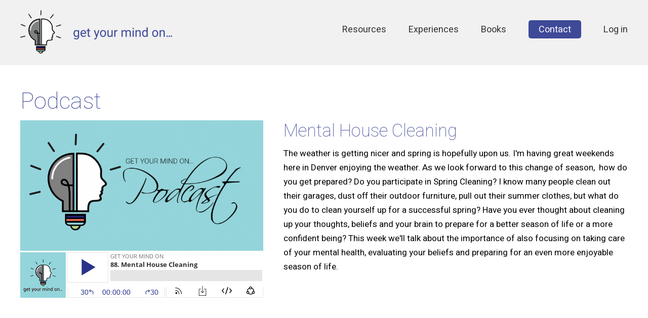

--- FILE ---
content_type: text/html; charset=UTF-8
request_url: https://www.getyourmindon.com/resources/mental-house-cleaning
body_size: 3747
content:
<!DOCTYPE html>
<html lang="en" dir="ltr" prefix="content: http://purl.org/rss/1.0/modules/content/  dc: http://purl.org/dc/terms/  foaf: http://xmlns.com/foaf/0.1/  og: http://ogp.me/ns#  rdfs: http://www.w3.org/2000/01/rdf-schema#  schema: http://schema.org/  sioc: http://rdfs.org/sioc/ns#  sioct: http://rdfs.org/sioc/types#  skos: http://www.w3.org/2004/02/skos/core#  xsd: http://www.w3.org/2001/XMLSchema# " class="no-js">
	<head>
		<meta charset="utf-8" />
<link rel="canonical" href="https://www.getyourmindon.com/resources/mental-house-cleaning" />
<meta name="description" content="The weather is getting nicer and spring is hopefully upon us. I&#039;m having great weekends here in Denver enjoying the weather. As we look forward to this change of season,  how do you get prepared? Do you participate in Spring Cleaning? I know many people clean out their garages, dust off their outdoor furniture, pull out their summer clothes, but what do you do to clean yourself up for a successful spring? Have you ever thought about cleaning up your thoughts, beliefs and your brain to prepare for a better season of life or a more confident being?" />
<meta name="Generator" content="Drupal 8 (https://www.drupal.org)" />
<meta name="MobileOptimized" content="width" />
<meta name="HandheldFriendly" content="true" />
<meta name="viewport" content="width=device-width, initial-scale=1.0" />
<link rel="shortcut icon" href="/sites/default/files/favicon.ico" type="image/vnd.microsoft.icon" />
<link rel="revision" href="https://www.getyourmindon.com/resources/mental-house-cleaning" />

		<title>Mental House Cleaning | Get Your Mind On</title>
		<link rel="apple-touch-icon" sizes="180x180" href="/themes/custom/getyourmindon/icons/apple-touch-icon.png">
		<link rel="icon" type="image/png" sizes="32x32" href="/themes/custom/getyourmindon/icons/favicon-32x32.png">
		<link rel="icon" type="image/png" sizes="16x16" href="/themes/custom/getyourmindon/icons/favicon-16x16.png">
		<link rel="manifest" href="/themes/custom/getyourmindon/icons/site.webmanifest">
		<link rel="shortcut icon" href="/themes/custom/getyourmindon/icons/favicon.ico">
		<meta name="msapplication-TileColor" content="#c3e76b">
		<meta name="msapplication-config" content="/themes/custom/getyourmindon/icons/browserconfig.xml">
		<meta name="theme-color" content="#f1f1f1">
		<link href="https://fonts.googleapis.com/css?family=Cormorant+Garamond:600,700|Heebo:100,300,400,500,700|Montserrat:300|Tinos" rel="stylesheet">
		<script async src="https://www.googletagmanager.com/gtag/js?id=UA-103560553-3"></script>
		<script>
			window.dataLayer = window.dataLayer || [];
			function gtag(){dataLayer.push(arguments);}
			gtag('js', new Date());
			
			gtag('config', 'UA-103560553-3');
		</script>
		<link rel="stylesheet" media="all" href="/sites/default/files/css/css_9m8-tA3IQf8ThlLQYTTZUyEweCvyR908Tg0XCbKYOfY.css" />
<link rel="stylesheet" media="all" href="/sites/default/files/css/css_zP3Zwn1-4wHWbF_r7_NUZ03JadTDlqT4VVmi4AIY6Pg.css" />
<link rel="stylesheet" media="print" href="/sites/default/files/css/css_47DEQpj8HBSa-_TImW-5JCeuQeRkm5NMpJWZG3hSuFU.css" />

		
<!--[if lte IE 8]>
<script src="/sites/default/files/js/js_VtafjXmRvoUgAzqzYTA3Wrjkx9wcWhjP0G4ZnnqRamA.js"></script>
<![endif]-->
<script src="/themes/custom/getyourmindon/js/modernizr-custom.js?v=3.3.1"></script>

	</head>
	<body class="path-node-426 page-node-type-podcast">
		<a href="#main-content" class="visually-hidden focusable">
			Skip to main content
		</a>
		
		  <div class="dialog-off-canvas-main-canvas" data-off-canvas-main-canvas>
    <div class="layout-container">
	<header id="global-header">
			<div class="region-header cw cf">
		<div id="block-getyourmindon-branding" class="block cf">
	
		      <a href="/" title="Home" rel="home">
      <img src="/sites/default/files/horizontal-logo_%402X.png" alt="Home" />
    </a>
  </div>
<nav role="navigation" aria-labelledby="block-getyourmindon-main-menu-menu" id="block-getyourmindon-main-menu">
            
  <h2 class="visually-hidden" id="block-getyourmindon-main-menu-menu">Main navigation</h2>
  

         										<ul class="menu menu-main"> 															<li class="menu-main-item menu-main-item-collapsed resources">											<a href="/resources" class="menu-main-link" data-drupal-link-system-path="node/1">Resources</a>
											</li>
													<li class="menu-main-item menu-main-item-collapsed experiences">											<a href="/experiences" class="menu-main-link" data-drupal-link-system-path="node/2">Experiences</a>
											</li>
													<li class="menu-main-item books">											<a href="/books" class="menu-main-link" data-drupal-link-system-path="node/3">Books</a>
											</li>
													<li class="menu-main-item contact">											<a href="/contact" class="menu-main-link" data-drupal-link-system-path="node/4">Contact</a>
											</li>
													<li class="menu-main-item log-in">											<a href="/user/login" class="menu-main-link" data-drupal-link-system-path="user/login">Log in</a>
											</li>
				</ul>
	 
  </nav>

	</div>

	</header>
		<div class="region-info_messages cf">
		<div data-drupal-messages-fallback class="hidden"></div>

	</div>
		<main role="main">
		<a id="main-content" tabindex="-1"></a>				<div class="content">	<div class="region-content cf">
		<div id="block-getyourmindon-content" class="block cf">
	
			  <article data-history-node-id="426" role="article" about="/resources/mental-house-cleaning" class="podcast full">
	
	        <div class="cw">
      <div class="item-full premium cf">
        <h1>Podcast</h1>
        <div class="image">
          <main>
                      
		  <img src="/sites/default/files/resources/gymo-podcast-default_48.png" width="743" height="400" alt="" typeof="foaf:Image" />

 
	
                    </main>
          <iframe style="border: none" src="//html5-player.libsyn.com/embed/episode/id/9307313/height/90/theme/custom/thumbnail/yes/direction/backward/render-playlist/no/custom-color/283389/" height="90" width="100%" scrolling="no"  allowfullscreen webkitallowfullscreen mozallowfullscreen oallowfullscreen msallowfullscreen></iframe>
        </div>
        <div class="content">
          <h2><span>Mental House Cleaning</span>
</h2>
          
		<p>The weather is getting nicer and spring is hopefully upon us. I'm having great weekends here in Denver enjoying the weather. As we look forward to this change of season,  how do you get prepared? Do you participate in Spring Cleaning? I know many people clean out their garages, dust off their outdoor furniture, pull out their summer clothes, but what do you do to clean yourself up for a successful spring? Have you ever thought about cleaning up your thoughts, beliefs and your brain to prepare for a better season of life or a more confident being? This week we'll talk about the importance of also focusing on taking care of your mental health, evaluating your beliefs and preparing for an even more enjoyable season of life.</p>
 
	
        </div>
      </div>
    </div>
	</article>

	</div>

	</div>
</div>			<div class="region-sub_content cf">
		<div id="block-newslettersignup" class="block cf">
	
			<!-- Begin MailChimp Signup Form -->
	<div id="mc_embed_signup">
		<form action="https://loristohs.us5.list-manage.com/subscribe/post?u=b9fcff59ec1b061e5793f27fb&amp;id=3336972416" method="post" id="mc-embedded-subscribe-form" name="mc-embedded-subscribe-form" class="validate" target="_blank" novalidate>
			<div id="mc_embed_signup_scroll" class="inline-content">
				<h3>Sign up here to be a part of our Tribe!</h3>
				<div class="mc-field-group">
					<label for="mce-EMAIL">Email Address  <span class="asterisk">*</span></label>
					<input type="email" value="" name="EMAIL" class="required email" id="mce-EMAIL" placeholder="Email" autocomplete="email">
				</div>
				<div class="mc-field-group">
					<label for="mce-FNAME">First Name  <span class="asterisk">*</span></label>
					<input type="text" value="" name="FNAME" class="required" id="mce-FNAME" placeholder="First Name" autocomplete="given-name">
				</div>
				<div class="mc-field-group">
					<label for="mce-LNAME">Last Name  <span class="asterisk">*</span></label>
					<input type="text" value="" name="LNAME" class="required" id="mce-LNAME" placeholder="Last Name" autocomplete="family-name">
				</div>
				<div style="position: absolute; left: -5000px;" aria-hidden="true">
					<input type="text" name="b_b9fcff59ec1b061e5793f27fb_3336972416" tabindex="-1" value="">
				</div>
				<div class="clear mc-field-group">
					<input type="submit" value="Subscribe" name="subscribe" id="mc-embedded-subscribe" class="button">
				</div>
			</div>
			<div id="mce-responses" class="clear">
				<div class="response" id="mce-error-response" style="display:none"></div>
				<div class="response" id="mce-success-response" style="display:none"></div>
			</div><!-- real people should not fill this in and expect good things - do not remove this or risk form bot signups-->
		</form>
	</div>
	<!--End mc_embed_signup-->
	</div>

	</div>
	</main>
</div><footer id="global-footer" role="contentinfo">
	<div class="content">
			<div class="region-footer cf">
		<div id="block-mainnavigation" class="block cf">
	
			<div class="cw">
		 										<ul class="menu menu-main"> 															<li class="menu-main-item menu-main-item-collapsed resources">											<a href="/resources" class="menu-main-link" data-drupal-link-system-path="node/1">Resources</a>
											</li>
													<li class="menu-main-item menu-main-item-collapsed experiences">											<a href="/experiences" class="menu-main-link" data-drupal-link-system-path="node/2">Experiences</a>
											</li>
													<li class="menu-main-item books">											<a href="/books" class="menu-main-link" data-drupal-link-system-path="node/3">Books</a>
											</li>
													<li class="menu-main-item contact">											<a href="/contact" class="menu-main-link" data-drupal-link-system-path="node/4">Contact</a>
											</li>
													<li class="menu-main-item log-in">											<a href="/user/login" class="menu-main-link" data-drupal-link-system-path="user/login">Log in</a>
											</li>
				</ul>
	 
	</div>
	</div>
<div id="block-footerbranding" class="block cf">
	
			<div class="content cw">
		<a href="/"><img src="/themes/custom/getyourmindon/images/vertical-logo_@2X.png" alt="Get Your Mind On" class="logo" /></a>
		
		<p><a href="mailto:hello@loristohsconsultinggroup.com">hello@loristohsconsultinggroup.com</a> | 402.505.1282 | <a href="https://www.linkedin.com/company-beta/24780656/">LinkedIn</a> <a href="https://www.facebook.com/loristohsconsulting/">Facebook</a> <a href="https://twitter.com/LoriStohs">Twitter</a></p>
<p>©2025 Lori Stohs. All rights reserved</p>
 
	
	</div>
	</div>

	</div>

	</div>
</footer>

  </div>

		
		<script type="application/json" data-drupal-selector="drupal-settings-json">{"path":{"baseUrl":"\/","scriptPath":null,"pathPrefix":"","currentPath":"node\/426","currentPathIsAdmin":false,"isFront":false,"currentLanguage":"en"},"pluralDelimiter":"\u0003","suppressDeprecationErrors":true,"user":{"uid":0,"permissionsHash":"f93af51e00460fec2d6e00919cd32d63cd145875e1f27712737f993c95602080"}}</script>
<script src="/sites/default/files/js/js_ENTONN8-617cBlX15G0S8ioHOmFOPpEjCgag1mok83s.js"></script>

		
	</body>
</html>

--- FILE ---
content_type: text/css
request_url: https://www.getyourmindon.com/sites/default/files/css/css_zP3Zwn1-4wHWbF_r7_NUZ03JadTDlqT4VVmi4AIY6Pg.css
body_size: 5986
content:
html,body,div,span,applet,object,iframe,h1,h2,h3,h4,h5,h6,p,blockquote,pre,a,abbr,acronym,address,big,cite,code,del,dfn,em,img,ins,kbd,q,s,samp,small,strike,strong,sub,sup,tt,var,b,u,i,center,dl,dt,dd,ol,ul,li,fieldset,form,label,legend,table,caption,tbody,tfoot,thead,tr,th,td,article,aside,canvas,details,embed,figure,figcaption,footer,header,hgroup,menu,nav,output,ruby,section,summary,time,mark,audio,video{margin:0;padding:0;border:0;font-size:100%;font:inherit;vertical-align:baseline}article,aside,details,figcaption,figure,footer,header,hgroup,menu,nav,section{display:block}body{line-height:1}ol,ul{list-style:none}blockquote,q{quotes:none}blockquote:before,blockquote:after,q:before,q:after{content:'';content:none}table{border-collapse:collapse;border-spacing:0}.cf:before,.cf:after{content:"";display:table}.cf:after{clear:both}.cf{zoom:1}html{-webkit-text-size-adjust:100%;}input,textarea,select{font-size:16px;font-family:inherit;}sup,sub{vertical-align:baseline;position:relative;top:-0.4em;font-size:smaller;}sub{top:0.4em;}html,body{height:100%;}body{font-family:'Heebo',Helvetica,Arial,Verdana,sans-serif;font-size:17px;color:#000000;}.layout-container{margin:0 auto;}input[type="submit"],.button{display:inline-block;padding:8px 20px;background-color:#c3e76b !important;color:#3e4998 !important;text-decoration:none;cursor:pointer;-webkit-border-radius:5px;-moz-border-radius:5px;border-radius:5px;font-weight:700;margin:5px auto;border:none;text-transform:uppercase;}.js-select-wrapper{position:relative;padding:0;color:#3e4998;font-size:16px;white-space:nowrap;display:inline-block;max-width:100%;background:#c3e76b;box-sizing:border-box;-moz-box-sizing:border-box;width:100%;-webkit-border-radius:5px;-moz-border-radius:5px;border-radius:5px;}#contact-message-feedback-form .js-select-wrapper{background-color:#f1f1f1;color:#8e8e8e;-webkit-border-radius:0;-moz-border-radius:0;border-radius:0;}#contact-message-feedback-form .js-select-wrapper select{font-weight:400;}.backgroundsize .js-select-wrapper:before{display:block;position:absolute;content:'';right:0;top:0;height:46px;width:40px;background-image:url([data-uri]);background-position:right 6px center;background-repeat:no-repeat;background-size:24px;z-index:5;pointer-events:none;}.no-flexbox .js-select-wrapper:before{display:none;}.js-select-wrapper select{-webkit-appearance:none;-moz-appearance:none;appearance:none;padding:0 30px 0 20px;color:inherit;font-size:inherit;height:46px;background:transparent !important;border:none !important;margin:0 !important;position:relative;z-index:0;width:100%;box-sizing:border-box;-moz-box-sizing:border-box;font-weight:700;cursor:pointer;}.js-select-wrapper select option:first-child{text-transform:uppercase;}.js-select-wrapper select:focus{outline:none;}img{max-width:100%;height:auto;}h1,h2,h3,h4{margin:0 auto 10px;font-weight:200;line-height:1.2;color:#3e4998;}h1 a,h2 a,h3 a,h4 a{text-decoration:none;color:inherit;}h1{font-size:45px;}article h1{margin-top:45px;}h2{font-size:35px;}h3{font-size:21px;}h4{font-size:19px;font-weight:700;}p{margin:0 auto 20px;line-height:1.7;}.content a{color:inherit;}p:last-child{margin:0 auto;}b,strong{font-weight:700;}i,em{font-style:italic;}.messages{text-align:center;padding:20px 0;color:#FFFFFF;}.messages a{color:inherit;}.messages--error{background-color:rgba(240,173,78,.8);}.messages--status{background-color:rgba(92,184,92,.8);}.cw{max-width:1200px;margin:0 auto;}#global-header{background-color:#f1f1f1;padding:20px 0;}#global-header .region-header{display:flex;flex-flow:row wrap;justify-content:space-between;}#block-getyourmindon-branding{max-width:300px;float:left;}.flexbox #block-getyourmindon-branding{margin-right:auto;}#block-getyourmindon-branding img{max-width:100%;height:auto;}#block-getyourmindon-main-menu{float:right;margin-top:20px;}.flexbox #block-getyourmindon-main-menu{margin-left:auto;}#block-getyourmindon-main-menu .menu li,#block-mainnavigation .menu li,#block-getyourmindon-local-tasks .cw ul li{display:inline-block;margin:0 auto 0 40px;font-size:18px;color:#333333;}#block-getyourmindon-main-menu .menu li:first-child,#block-mainnavigation .menu li:first-child{margin-left:0;}#block-getyourmindon-main-menu .menu a{color:inherit;text-decoration:none;position:relative;}#block-getyourmindon-main-menu .menu .contact a{color:#FFFFFF;background-color:#3e4998;-webkit-border-radius:5px;-moz-border-radius:5px;border-radius:5px;display:block;padding:10px 20px 8px 20px;}#block-getyourmindon-main-menu .menu .contact a:after{content:none;}#block-getyourmindon-main-menu .menu a:after,#block-mainnavigation .menu a:after{content:"";display:block;position:absolute;top:100%;height:3px;width:0;background-color:#3e4998;left:50%;-webkit-transition:width .3s ease-in-out,left .3s ease-in-out;-moz-transition:width .3s ease-in-out,left .3s ease-in-out;-o-transition:width .3s ease-in-out,left .3s ease-in-out;transition:width .3s ease-in-out,left .3s ease-in-out;}#block-getyourmindon-main-menu .menu a:hover:after,#block-mainnavigation .menu a:hover:after{width:100%;left:0;}#block-getyourmindon-main-menu .menu a.is-active:after,#block-mainnavigation .menu a.is-active:after{width:100%;left:0;}#global-footer{background-color:#cccccc;padding:50px 0;}#block-mainnavigation{text-align:center;}#block-mainnavigation .menu li{color:#3e4998;}#block-mainnavigation .menu a{color:inherit;text-decoration:none;position:relative;}#block-footerbranding{margin:20px auto;}#block-footerbranding .content{text-align:center;font-size:14px;line-height:1.4;}#block-footerbranding .content a{color:inherit;}#block-footerbranding .logo{display:inline-block;max-width:200px;height:auto;margin:20px auto 40px;}#block-getyourmindon-local-tasks .cw ul{text-align:center;}#block-getyourmindon-local-tasks .cw ul li{margin:0 auto 0 10px;font-size:14px;}#block-getyourmindon-local-tasks .cw ul li a{color:inherit;}.paragraph--type--hero .hero-image{position:relative;width:100%;}.paragraph--type--hero .hero-image .url{position:absolute;top:0;right:0;bottom:0;left:0;width:100%;height:100%;}.paragraph--type--hero .hero-image img{width:100%;height:auto;max-width:1920px;vertical-align:text-bottom;}.paragraph--type--hero .hero-image .overlay{position:absolute;top:0;left:0;width:100%;height:100%;text-align:center;}.paragraph--type--hero .hero-image .content *{color:inherit;}.hero-image .content{background-color:#3e4998;color:#FFFFFF;padding:40px;max-width:400px;margin:0 auto;display:inline-block;left:50%;margin-left:-200px;bottom:40px;position:absolute;box-sizing:border-box;-moz-box-sizing:border-box;}.views-exposed-form{background-color:#373737;padding:20px 0;text-align:center;color:#FFFFFF;}.flexbox .views-exposed-form{flex-basis:100%;}.resources article{display:inline-block;max-width:23%;vertical-align:text-bottom;margin:0 2.4% 0 0;}.container-wrapper .resources article:last-child{margin-right:0;}.container-wrapper .resources > footer{color:#3e4998;text-align:right;}.container-wrapper .resources > footer a{color:inherit;}.container-wrapper .resources article header.yt-preview{background-size:cover;background-position:center;background-repeat:no-repeat;height:0;padding-top:50%;overflow:hidden;}.container-wrapper .resources article main{color:#3e4998;}.container-wrapper .resources article .preview{font-size:12px;line-height:1.4;padding:20px 0;}.resources article .preview + .button{margin-top:20px;}.container-wrapper .resources article footer .icon{float:right;-webkit-border-radius:50%;-moz-border-radius:50%;border-radius:50%;width:40px;height:40px;}.flexbox .resources .view-content{display:flex;flex-flow:row wrap;justify-content:flex-start;margin:40px auto;}.flexbox .view-content > header,.flexbox .view-content > .rows,.flexbox .view-content > footer{flex-basis:100%;}.flexbox .view-content > .rows{display:flex;flex-flow:row wrap;justify-content:flex-start;}.view-content > footer{margin:10px auto 0;text-align:right;}.flexbox .resources .view-content article{flex-basis:23%;width:100%;flex-shrink:0;flex-grow:0;box-sizing:border-box;-moz-box-sizing:border-box;margin:0 2.4% 40px 0;}.flexbox .resources .view-content article:nth-child(4n){margin:0 0 40px 0;}.flexbox .path-frontpage .resources .view-content article,.flexbox .path-node-2 .resources .view-content article{margin-bottom:0;}.js .resources article{position:relative;-webkit-border-radius:5px;-moz-border-radius:5px;border-radius:5px;border:1px solid #5c5d5e;cursor:pointer;}.js .resources article main{padding:10px 20px;}.js .resources article footer{opacity:0;position:absolute;top:0;left:0;width:100%;height:100%;background-color:#5c5d5e;padding:20px;box-sizing:border-box;-moz-box-sizing:border-box;color:#FFFFFF;-webkit-transition:opacity .3s ease-in-out;-moz-transition:opacity .3s ease-in-out;-o-transition:opacity .3s ease-in-out;transition:opacity .3s ease-in-out;}.js .resources article footer.icon{padding:20px 20px 20px 60px;}.resources article header img{vertical-align:text-bottom;}.js .resources article:hover footer{opacity:1;}.js .resources article footer .icon{position:absolute;top:20px;left:10px;-webkit-border-radius:50%;-moz-border-radius:50%;border-radius:50%;width:40px;height:40px;}.js .resources article .preview{font-size:12px;line-height:1.4;max-height:100px;overflow:hidden;padding:0;box-sizing:border-box;-moz-box-sizing:border-box;}.js .resources article .js-trigger{position:absolute;top:0;left:0;width:100%;height:100%;z-index:100;}.resources .exposed-form label{display:none;}.flexbox .resources .exposed-form{display:flex;flex-flow:row wrap;justify-content:center;}.flexbox .resources .exposed-form .form-item,.flexbox .resources .exposed-form .form-actions{display:flex;flex-flow:row wrap;margin:0 5px;}.flexbox .resources .exposed-form .form-actions .button{margin:0;}.resources .exposed-form input[type="text"]{-webkit-border-radius:5px;-moz-border-radius:5px;border-radius:5px;border:none;font-size:16px;padding:5px 10px;}.backgroundsize .resources .form-item-combine input[type="text"]{background-image:url(/themes/custom/getyourmindon/images/gymo-search-icon.png);background-size:20px 20px;background-position:right 10px center;background-repeat:no-repeat;padding-right:40px;}#block-pagetitle{margin:40px auto 0;}.paragraph--type--book{margin:0 auto 40px;}.paragraph--type--content-next-to-image .image,.paragraph--type--book .image,article.blog .image,article.course .image,article.ebook .image,article.inspiration .image,article.podcast .image,article.program-certification .image,article.tool .image,article.event .image,article.bundle .image,article.subscription .image,article.video .image,article.video .video{width:40%;float:left;}.paragraph--type--content-next-to-image .content,.paragraph--type--book .content,article.blog .content,article.course .content,article.ebook .content,article.inspiration .content,article.podcast .content,article.program-certification .content,article.tool .content,article.event .content,article.bundle .content,article.subscription .content,article.video .content{width:60%;float:right;box-sizing:border-box;-moz-box-sizing:border-box;padding-left:40px;}article .content.course-section{display:none;}article .content.course-section.active{display:block;}article.inspiration .premium .image,article.inspiration .premium .content{float:none;width:auto;padding:0;}.item-full .video,.item-full .content{float:none;-webkit-transition:width 1s ease-in-out,margin 1s ease-in-out,padding 1s ease-in-out;-moz-transition:width 1s ease-in-out,margin 1s ease-in-out,padding 1s ease-in-out;-o-transition:width 1s ease-in-out,margin 1s ease-in-out,padding 1s ease-in-out;transition:width 1s ease-in-out,margin 1s ease-in-out,padding 1s ease-in-out;}.item-full.playing .video{width:100%;margin:0 auto;}.item-full.playing .content{width:100%;margin:20px auto;padding:0;}.video-wrapper{position:relative;padding-bottom:56.25%;height:0;}.video-wrapper iframe{position:absolute;top:0;left:0;width:100%;height:100%;}#block-views-block-resources-block-2{margin-top:100px;}.narrow{max-width:700px;margin:0 auto;}#contact-message-feedback-form form{font-size:0;}#contact-message-feedback-form label{display:block;font-size:14px;margin:0 auto 10px;}.placeholder #block-newslettersignup label,.placeholder #contact-message-feedback-form label,.field--widget-language-select{display:none;}#contact-message-feedback-form .form-checkboxes{text-transform:none;}#contact-message-feedback-form .form-wrapper,#contact-message-feedback-form .form-type-item,#contact-message-feedback-form .form-type-checkbox{padding:5px;box-sizing:border-box;-moz-box-sizing:border-box;font-size:16px;}#contact-message-feedback-form .field--name-field-city,#contact-message-feedback-form .field--name-field-state,#contact-message-feedback-form .field--name-field-zip,#contact-message-feedback-form .field--name-field-country,#contact-message-feedback-form .form-type-checkbox{width:50%;display:inline-block;vertical-align:top;}.flexbox #contact-message-feedback-form .form-wrapper{flex-basis:100%;}.flexbox #contact-message-feedback-form .field--name-field-city,.flexbox #contact-message-feedback-form .field--name-field-state,.flexbox #contact-message-feedback-form .field--name-field-zip,.flexbox #contact-message-feedback-form .field--name-field-country,.flexbox #contact-message-feedback-form .form-type-checkbox{flex-basis:50%;}.flexbox #contact-message-feedback-form{display:flex;flex-flow:row wrap;}form input[type="text"],form input[type="email"],form input[type="password"],form input[type="tel"],form input[type="date"],form textarea{border:none;background-color:#f1f1f1;width:100%;box-sizing:border-box;-moz-box-sizing:border-box;padding:10px;}.paragraph--type--icons-parent{margin:20px auto;}.flexbox .paragraph--type--icons-parent{display:flex;flex-flow:row wrap;justify-content:space-between;}.paragraph--type--icons{float:left;width:170px;margin-right:5px;}.flexbox .paragraph--type--icons{flex-basis:25%;}.paragraph--type--icons .cta{display:block;text-align:center;}.paragraph--type--icons img{display:block;margin:0 auto 10px;}.item-full{margin:0 auto 100px;}#block-newslettersignup{color:#FFFFFF;background-color:#3e4998;padding:20px 0;margin-top:100px;}#block-newslettersignup h3{color:inherit;margin:0;line-height:44px;}.flexbox #block-newslettersignup .inline-content{display:flex;flex-flow:row wrap;justify-content:center;}.flexbox #block-newslettersignup .inline-content > *{margin:0 5px;display:flex;}.flexbox #block-newslettersignup input{-webkit-border-radius:5px;-moz-border-radius:5px;border-radius:5px;}.flexbox #block-newslettersignup .inline-content .clear .button{margin:0;}.sharing{margin:6px auto;text-align:right;}.sharing li{text-align:left;display:inline-block;background-color:#3e4998;color:#FFFFFF;margin-left:5px;vertical-align:bottom;}.sharing .label{padding:5px 10px;box-sizing:border-box;-moz-box-sizing:border-box;height:40px;line-height:30px;}.backgroundsize .sharing li a{display:block;text-indent:-9999px;height:40px;width:40px;background-position:center;background-repeat:no-repeat;}.backgroundsize .sharing .email a{background-image:url(/themes/custom/getyourmindon/images/icon-email.png);background-size:20px auto;}.sharing .facebook a{background-image:url(/themes/custom/getyourmindon/images/icon-facebook.png);background-size:auto 20px;}.sharing .twitter a{background-image:url(/themes/custom/getyourmindon/images/icon-twitter.png);background-size:20px auto;}.sharing .linkedin a{background-image:url(/themes/custom/getyourmindon/images/icon-linkedin.png);background-size:20px;}.no-results{text-align:center;margin:40px auto;}.description{font-style:italic;font-size:10px;margin:5px auto;}.user-login-form label{display:none;}.user-pass p{font-size:12px;}.user-login-form .form-item{margin-bottom:20px;}.flickity-page-dots{position:absolute;width:100%;bottom:20px;padding:0;margin:0;list-style:none;text-align:center;line-height:1;}.flickity-page-dots .dot{display:inline-block;width:20px;height:20px;margin:0 8px;background:#000000;border-radius:50%;filter:alpha(opacity=100);opacity:1;cursor:pointer;box-sizing:border-box;-moz-box-sizing:border-box;border:2px solid #000000;}.flickity-page-dots .dot.is-selected{background:#FFFFFF;}.freeview{margin:0 auto 40px;}h1.page-title{margin-top:40px;}.user-form .form-item{margin:20px auto 10px;}.user-form .form-item label{display:inline-block;margin:0 auto 10px;}div.password-strength,div.password-confirm{font-size:12px;position:relative;margin:10px auto 20px;padding-bottom:14px;}div.password-confirm{margin:10px auto 0;}.password-strength__title,.password-strength__text{display:inline;}.password-strength__meter{margin:0;background-color:lightgray;position:absolute;bottom:0;left:0;width:100%;height:10px;}.password-strength__indicator{height:100%;width:0;background-color:gray;position:absolute;top:0;left:0;}.password-confirm-match{visibility:hidden;}#my-account-menu{float:right;margin:0 0 20px 20px;padding:10px;border:1px solid #f1f1f1;}.inspiration-image{position:relative;}.inspiration-image img{display:block;}.inspiration-image .caption{position:absolute;bottom:0;left:0;width:100%;background-color:rgba(62,73,152,.8);color:#FFFFFF;padding:40px;box-sizing:border-box;-moz-box-sizing:border-box;}.item-full .image main{position:relative;}.item-full .image main:before{content:"This is a preview of the full content available.";padding:100px 0 0;color:#FFFFFF;display:block;text-align:center;line-height:100%;position:absolute;top:0;left:0;right:0;bottom:0;width:100%;height:100%;box-sizing:border-box;-moz-box-sizing:border-box;background-color:rgba(0,0,0,.7);}.item-full .image main:after{content:"";height:60px;width:60px;background-image:url(/themes/custom/getyourmindon/images/locked-corner.png);background-position:left top;background-repeat:no-repeat;background-size:contain;position:absolute;top:0;left:0;}.item-full.premium .image main:before,.item-full.premium .image main:after{display:none;}.maintenance-page main{margin-top:40px;}.path-cart- #block-getyourmindon-content .cw,.cart-row-header,.cart-row-item{display:flex;flex-flow:row wrap;justify-content:space-between;}.path-cart- .cart-container,.path-cart- form{width:100%;flex-basis:48%;display:inline-block;}.cart-row-header{border-bottom:2px solid #3e4998;font-size:21px;line-height:1.2;color:#4D4D4D;}.cart-row-item{padding:15px 0;}.cart-row-item:nth-child(odd){background-color:#f1f1f1;}.path-cart-form > *,.cart-row-header,.cart-row-item{width:100%;}.path-cart- .cart-row-header > *,.path-cart- .cart-row-item > *{flex-basis:48%;display:inline-block;}.path-cart- .cart-col-price{text-align:right;}.path-cart- .form-row{padding-bottom:15px;}.path-cart- .form-row label{font-size:18px;line-height:1.2;color:#4D4D4D;}.cart-row-footer{padding:15px 0;border-top:2px solid #3e4998;font-size:21px;line-height:1.2;}#tabbed-course-content{font-size:0;}#tabbed-course-content img{width:100%;}#tabbed-course-content + .js-select-wrapper{margin-bottom:30px;}.course.full .content > ul li{margin-bottom:10px;}.course.full .content li{list-style:disc;margin-left:20px;}.course.full .content li ul{margin-top:5px;}.course .image .js-select-wrapper{display:none;}.course .image select.tabbed-course-controls{display:none;}.course ul.tabbed-course-controls{width:100%;}.course ul.tabbed-course-controls li a{display:inline-block;padding:8px 20px;width:100%;box-sizing:border-box;background-color:#cccccc;color:#3e4998;text-decoration:none;-webkit-border-radius:5px;-moz-border-radius:5px;border-radius:5px;font-weight:700;margin:5px auto;}.course ul.tabbed-course-controls li a:hover{background-color:#c3e76b;}.course ul.tabbed-course-controls li.active a{background-color:#c3e76b;}
#js-navigation-trigger{display:none;padding:8px 20px 8px;font-size:18px;-webkit-border-radius:5px;-moz-border-radius:5px;border-radius:5px;background-color:#3e4998;color:#FFFFFF;}#block-getyourmindon-main-menu .menu{-webkit-transition:left .3s ease-in-out;-moz-transition:left .3s ease-in-out;-o-transition:left .3s ease-in-out;transition:left .3s ease-in-out;}@media only screen and (max-width:1240px){.cw{max-width:96%;}}@media only screen and (max-width:1100px){.flexbox #block-newslettersignup .inline-content h3{flex-basis:100%;margin:0 auto 20px;display:block;text-align:center;}#js-navigation-trigger{display:inline-block;}#block-getyourmindon-main-menu .menu:before{content:"";position:absolute;top:0;left:0;width:100%;background-image:url(/themes/custom/getyourmindon/images/horizontal-logo_@2X.png);background-size:80%;background-repeat:no-repeat;background-position:center;height:100px;background-color:#FFFFFF;}#block-getyourmindon-main-menu .menu{position:fixed;top:0;bottom:0;left:-300px;right:0;max-width:300px;background-color:#3e4998;color:#FFFFFF;z-index:9000;padding-top:110px;-moz-box-shadow:0 0 10px rgba(0,0,0,.3);-webkit-box-shadow:0 0 10px rgba(0,0,0,.3);box-shadow:0 0 10px rgba(0,0,0,.3);text-align:left;}.js-navigation-open.loaded #block-getyourmindon-main-menu .menu{left:0;}#block-getyourmindon-main-menu .menu li{display:block;color:inherit;margin:0;}#block-getyourmindon-main-menu .menu a{display:block;padding:10px 20px;}#block-getyourmindon-main-menu .menu .contact a{color:inherit;background-color:transparent;-webkit-border-radius:0;-moz-border-radius:0;border-radius:0;padding:10px 20px;}#block-mainnavigation{display:none;}}@media only screen and (max-width:1000px){.flexbox .resources .view-content article{flex-basis:48%;max-width:48%;margin-right:2%;}.flexbox .path-frontpage .resources .view-content article,.flexbox .path-node-2 .resources .view-content article{margin-bottom:2%;}.flexbox .resources .view-content article:nth-child(2n){margin-right:0;}}@media only screen and (max-width:900px){.flexbox .resources .exposed-form .form-item-combine{flex-basis:100%;margin:0 auto 10px;}}@media only screen and (max-width:740px){.flexbox #block-newslettersignup .inline-content > *{flex-basis:50%;box-sizing:border-box;-moz-box-sizing:border-box;padding:0 10px;margin:0 0 20px 0;}.flexbox #block-newslettersignup .inline-content > .mc-field-group .button{flex-basis:100%;}.paragraph--type--content-next-to-image .image,.paragraph--type--book .image,article.blog .image,article.course .image,article.ebook .image,article.inspiration .image,article.podcast .image,article.program-certification .image,article.tool .image,article.event .image,article.video .video,.paragraph--type--content-next-to-image .content,.paragraph--type--book .content,article.blog .content,article.course .content,article.ebook .content,article.inspiration .content,article.podcast .content,article.program-certification .content,article.tool .content,article.event .content,article.video .content{width:auto;float:none;padding:0;}.paragraph--type--content-next-to-image .image,.paragraph--type--book .image,article.blog .image,article.course .image,article.ebook .image,article.inspiration .image,article.podcast .image,article.program-certification .image,article.tool .image,article.event .image,article.video .video{margin:0 auto 20px;}.path-cart- .cart-container,.path-cart- form{flex-basis:100%;}.course .image .js-select-wrapper{display:inline-block;}.course .image select.tabbed-course-controls{display:inline-block;}.course .image ul.tabbed-course-controls{display:none;}.item-full .video,.item-full .content{display:block !important;opacity:1 !important;-webkit-transition:none;-moz-transition:none;-o-transition:none;transition:none;}.item-full.playing .video{width:auto;}.item-full.playing .content{width:auto;}}@media only screen and (max-width:505px){.flexbox .resources .exposed-form .form-item,.flexbox .resources .exposed-form .form-actions{flex-basis:100%;margin:0 auto 10px;}.flexbox .resources .exposed-form .form-actions{margin:0 auto 0;}.flexbox .resources .exposed-form .form-actions .button{flex-basis:100%;}.flexbox #block-newslettersignup .inline-content > *{flex-basis:100%;padding:0;}.flexbox #block-newslettersignup .inline-content{padding:0 20px;}#block-getyourmindon-branding{max-width:59%;}#js-navigation-trigger{font-size:14px;}.flickity-page-dots{display:none;}}@media only screen and (max-width:470px){.flexbox .resources .view-content article{flex-basis:98%;max-width:100%;margin-right:0;}.flexbox .path-frontpage .resources .view-content article,.flexbox .path-node-2 .resources .view-content article{margin-bottom:20px;}.flexbox .path-frontpage .resources .view-content article:last-child,.flexbox .path-node-2 .resources .view-content article:last-child{margin-bottom:0;}.flexbox #block-getyourmindon-main-menu{text-align:right;margin-top:8px;}}
